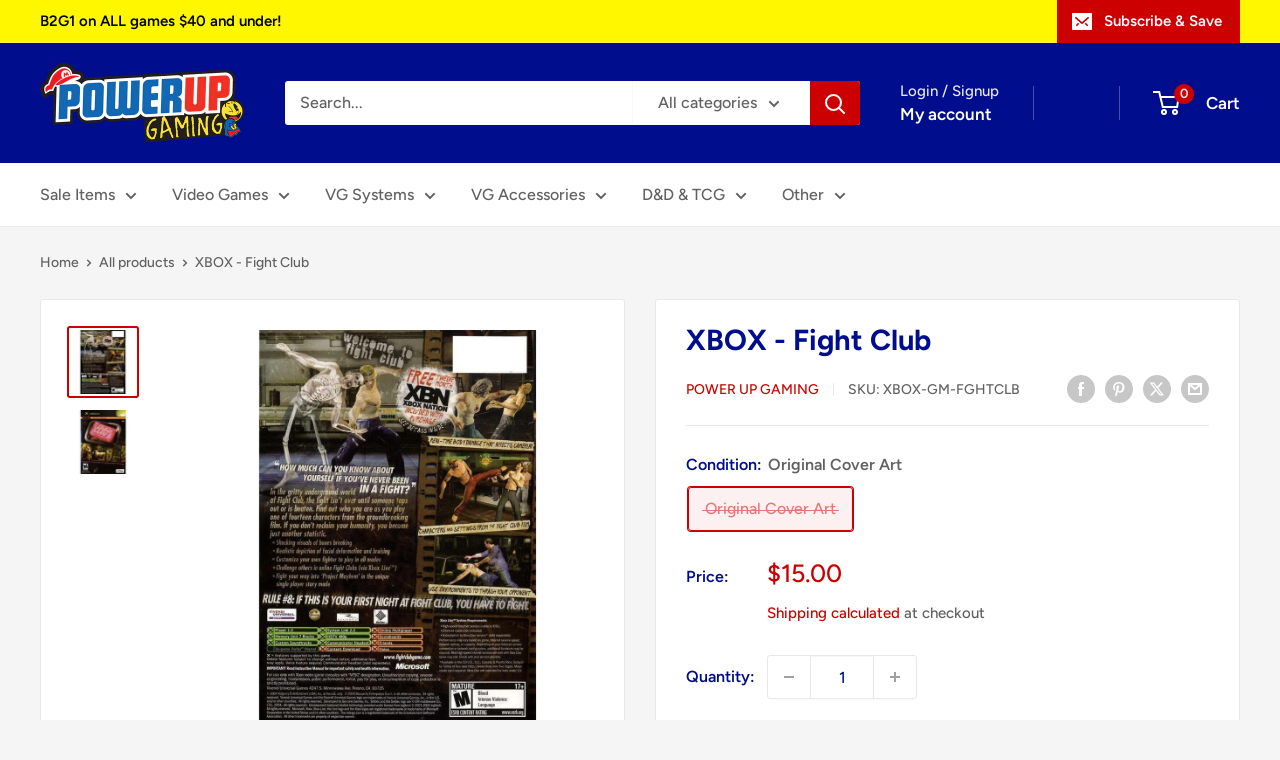

--- FILE ---
content_type: text/javascript; charset=utf-8
request_url: https://www.powerupgaming.ca/products/xbox-gm-fghtclb.js
body_size: 114
content:
{"id":6671951560838,"title":"XBOX - Fight Club","handle":"xbox-gm-fghtclb","description":"\u003cp\u003eBroken bones, blood-stained and ripped clothes, and facial deformations are common in Fight Club. Based on the movie of the same name, Fight Club lets you play as one of the many characters from the movie as they fight until someone goes limp, taps out, or is beaten to a pulp. With three different fighting styles and intuitive controls, the game creates a challenging experience for fighting fans of all levels.\u003c\/p\u003e","published_at":"2021-12-06T06:27:56-05:00","created_at":"2021-12-06T06:27:56-05:00","vendor":"Power Up Gaming","type":"XBOX Original","tags":["10-25","XBOX Original Game"],"price":1500,"price_min":1500,"price_max":1500,"available":false,"price_varies":false,"compare_at_price":null,"compare_at_price_min":0,"compare_at_price_max":0,"compare_at_price_varies":false,"variants":[{"id":39625249161350,"title":"Original Cover Art","option1":"Original Cover Art","option2":null,"option3":null,"sku":"XBOX-GM-FGHTCLB","requires_shipping":true,"taxable":true,"featured_image":null,"available":false,"name":"XBOX - Fight Club - Original Cover Art","public_title":"Original Cover Art","options":["Original Cover Art"],"price":1500,"weight":0,"compare_at_price":null,"inventory_quantity":0,"inventory_management":"shopify","inventory_policy":"deny","barcode":null,"requires_selling_plan":false,"selling_plan_allocations":[]}],"images":["\/\/cdn.shopify.com\/s\/files\/1\/1492\/5286\/products\/57981_back.jpg?v=1732462280","\/\/cdn.shopify.com\/s\/files\/1\/1492\/5286\/products\/57981_front_16a56e7c-331c-44f4-bdc4-e52a7ffbc024.jpg?v=1732462283"],"featured_image":"\/\/cdn.shopify.com\/s\/files\/1\/1492\/5286\/products\/57981_back.jpg?v=1732462280","options":[{"name":"Condition","position":1,"values":["Original Cover Art"]}],"url":"\/products\/xbox-gm-fghtclb","media":[{"alt":null,"id":21876182974598,"position":1,"preview_image":{"aspect_ratio":1.0,"height":908,"width":908,"src":"https:\/\/cdn.shopify.com\/s\/files\/1\/1492\/5286\/products\/57981_back.jpg?v=1732462280"},"aspect_ratio":1.0,"height":908,"media_type":"image","src":"https:\/\/cdn.shopify.com\/s\/files\/1\/1492\/5286\/products\/57981_back.jpg?v=1732462280","width":908},{"alt":null,"id":21876183892102,"position":2,"preview_image":{"aspect_ratio":1.0,"height":908,"width":908,"src":"https:\/\/cdn.shopify.com\/s\/files\/1\/1492\/5286\/products\/57981_front_16a56e7c-331c-44f4-bdc4-e52a7ffbc024.jpg?v=1732462283"},"aspect_ratio":1.0,"height":908,"media_type":"image","src":"https:\/\/cdn.shopify.com\/s\/files\/1\/1492\/5286\/products\/57981_front_16a56e7c-331c-44f4-bdc4-e52a7ffbc024.jpg?v=1732462283","width":908}],"requires_selling_plan":false,"selling_plan_groups":[]}

--- FILE ---
content_type: text/javascript; charset=utf-8
request_url: https://www.powerupgaming.ca/products/xbox-gm-fghtclb.js
body_size: -119
content:
{"id":6671951560838,"title":"XBOX - Fight Club","handle":"xbox-gm-fghtclb","description":"\u003cp\u003eBroken bones, blood-stained and ripped clothes, and facial deformations are common in Fight Club. Based on the movie of the same name, Fight Club lets you play as one of the many characters from the movie as they fight until someone goes limp, taps out, or is beaten to a pulp. With three different fighting styles and intuitive controls, the game creates a challenging experience for fighting fans of all levels.\u003c\/p\u003e","published_at":"2021-12-06T06:27:56-05:00","created_at":"2021-12-06T06:27:56-05:00","vendor":"Power Up Gaming","type":"XBOX Original","tags":["10-25","XBOX Original Game"],"price":1500,"price_min":1500,"price_max":1500,"available":false,"price_varies":false,"compare_at_price":null,"compare_at_price_min":0,"compare_at_price_max":0,"compare_at_price_varies":false,"variants":[{"id":39625249161350,"title":"Original Cover Art","option1":"Original Cover Art","option2":null,"option3":null,"sku":"XBOX-GM-FGHTCLB","requires_shipping":true,"taxable":true,"featured_image":null,"available":false,"name":"XBOX - Fight Club - Original Cover Art","public_title":"Original Cover Art","options":["Original Cover Art"],"price":1500,"weight":0,"compare_at_price":null,"inventory_quantity":0,"inventory_management":"shopify","inventory_policy":"deny","barcode":null,"requires_selling_plan":false,"selling_plan_allocations":[]}],"images":["\/\/cdn.shopify.com\/s\/files\/1\/1492\/5286\/products\/57981_back.jpg?v=1732462280","\/\/cdn.shopify.com\/s\/files\/1\/1492\/5286\/products\/57981_front_16a56e7c-331c-44f4-bdc4-e52a7ffbc024.jpg?v=1732462283"],"featured_image":"\/\/cdn.shopify.com\/s\/files\/1\/1492\/5286\/products\/57981_back.jpg?v=1732462280","options":[{"name":"Condition","position":1,"values":["Original Cover Art"]}],"url":"\/products\/xbox-gm-fghtclb","media":[{"alt":null,"id":21876182974598,"position":1,"preview_image":{"aspect_ratio":1.0,"height":908,"width":908,"src":"https:\/\/cdn.shopify.com\/s\/files\/1\/1492\/5286\/products\/57981_back.jpg?v=1732462280"},"aspect_ratio":1.0,"height":908,"media_type":"image","src":"https:\/\/cdn.shopify.com\/s\/files\/1\/1492\/5286\/products\/57981_back.jpg?v=1732462280","width":908},{"alt":null,"id":21876183892102,"position":2,"preview_image":{"aspect_ratio":1.0,"height":908,"width":908,"src":"https:\/\/cdn.shopify.com\/s\/files\/1\/1492\/5286\/products\/57981_front_16a56e7c-331c-44f4-bdc4-e52a7ffbc024.jpg?v=1732462283"},"aspect_ratio":1.0,"height":908,"media_type":"image","src":"https:\/\/cdn.shopify.com\/s\/files\/1\/1492\/5286\/products\/57981_front_16a56e7c-331c-44f4-bdc4-e52a7ffbc024.jpg?v=1732462283","width":908}],"requires_selling_plan":false,"selling_plan_groups":[]}